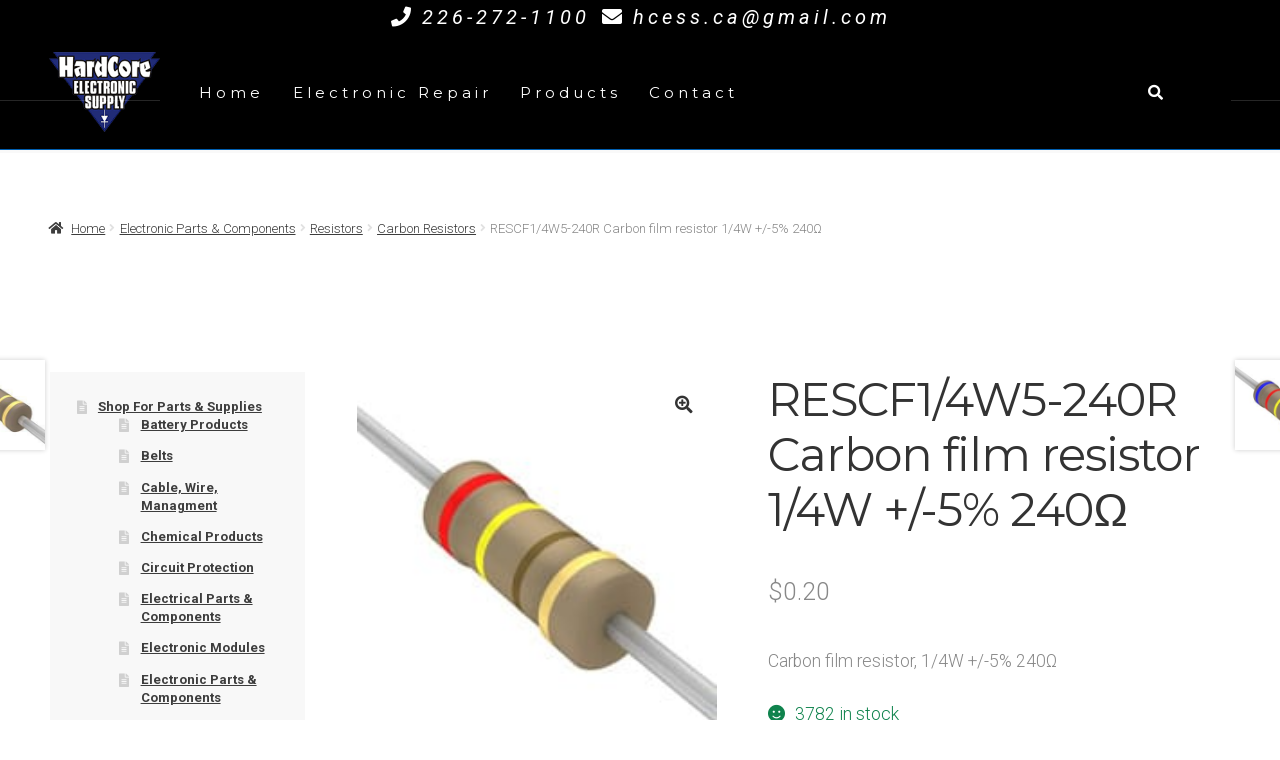

--- FILE ---
content_type: text/css
request_url: https://hcess.ca/wp-content/plugins/storefront-pro-premium/includes/page-customizer/assets/css/style.css?ver=19f48f890c2de47d62789f70a809f6c1
body_size: -84
content:
.ppc-no-show{
	display: none;
}

video#page-customizer-bg-video {
	position: fixed;
	top: -999px;
	bottom: -999px;
	left: -999px;
	right: -999px;
	min-width: 100%;
	min-height: 100%;
	width: auto;
	height: auto;
	overflow: hidden;
	margin: auto;
	object-fit: cover;
	z-index:-1;
}

@media only screen and (max-width: 727px) {
	video#page-customizer-bg-video {
		display: none;
	}
}

#wp-admin-bar-page-custo-link .ab-item:before{
	content: '\f100';
	top: 2px;
	position: relative;
	float: left;
	font: 400 20px/1 dashicons;
	speak: none;
	padding: 4px 0;
	-webkit-font-smoothing: antialiased;
	-moz-osx-font-smoothing: grayscale;
	background-image: none!important;
	margin-right: 6px;
}

--- FILE ---
content_type: application/javascript
request_url: https://hcess.ca/wp-content/themes/outlet/assets/js/outlet.min.js?ver=2.0.14
body_size: -125
content:
!function(){jQuery(window).load(function(){jQuery(".storefront-product-section:not(.storefront-product-categories)").first().before('<ul class="tabs"></ul>'),jQuery('.storefront-product-section:not(".storefront-product-categories"):not(".storefront-reviews"):not(".storefront-blog"):not(".storefront-homepage-contact-section") .section-title').each(function(a){var b=jQuery(this);b.attr("section"),jQuery("ul.tabs").append('<li class="'+b.html().toLowerCase()+'"><a href="#section'+a+'">'+b.html()+"</a></li>")}),jQuery('.storefront-product-section:not(".storefront-product-categories"):not(".storefront-reviews"):not(".storefront-blog"):not(".storefront-homepage-contact-section") .section-title').hide(),jQuery("ul.tabs li:first-child a").addClass("active"),jQuery('.storefront-product-section:not(".storefront-product-categories"):not(".storefront-reviews"):not(".storefront-blog"):not(".storefront-homepage-contact-section")').each(function(a){jQuery(this).attr("id","section"),jQuery(this).attr("id","section"+a)}),jQuery('.storefront-product-section:not(".storefront-product-categories"):not(".storefront-reviews"):not(".storefront-blog"):not(".storefront-homepage-contact-section")').hide(),jQuery('.storefront-product-section:not(".storefront-product-categories"):not(".storefront-reviews"):not(".storefront-blog"):not(".storefront-homepage-contact-section"):first').show(),jQuery(".tabs li").click(function(a){a.preventDefault(),jQuery(".tabs li a").removeClass("active"),jQuery(this).find("a").addClass("active"),jQuery('.storefront-product-section:not(".storefront-product-categories"):not(".storefront-reviews"):not(".storefront-blog"):not(".storefront-homepage-contact-section")').hide();var b=jQuery(this).index();jQuery('.storefront-product-section:not(".storefront-product-categories"):eq( '+b+" )").fadeIn()})})}();